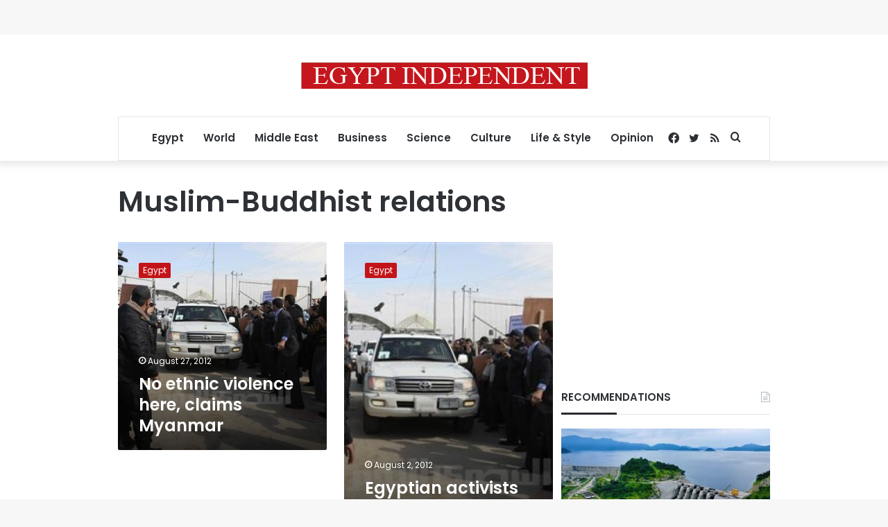

--- FILE ---
content_type: text/html; charset=utf-8
request_url: https://www.google.com/recaptcha/api2/aframe
body_size: 266
content:
<!DOCTYPE HTML><html><head><meta http-equiv="content-type" content="text/html; charset=UTF-8"></head><body><script nonce="tiCRY5tMgpakZFSLuv8F8Q">/** Anti-fraud and anti-abuse applications only. See google.com/recaptcha */ try{var clients={'sodar':'https://pagead2.googlesyndication.com/pagead/sodar?'};window.addEventListener("message",function(a){try{if(a.source===window.parent){var b=JSON.parse(a.data);var c=clients[b['id']];if(c){var d=document.createElement('img');d.src=c+b['params']+'&rc='+(localStorage.getItem("rc::a")?sessionStorage.getItem("rc::b"):"");window.document.body.appendChild(d);sessionStorage.setItem("rc::e",parseInt(sessionStorage.getItem("rc::e")||0)+1);localStorage.setItem("rc::h",'1765234117551');}}}catch(b){}});window.parent.postMessage("_grecaptcha_ready", "*");}catch(b){}</script></body></html>

--- FILE ---
content_type: application/javascript; charset=utf-8
request_url: https://fundingchoicesmessages.google.com/f/AGSKWxVMCydJiWIgB5ZNAofGPDhtSqv4aZSvrA-nBgiMiW5HKV8nU7pV_DcQioXLdOwgoYe6Lxr8rIfy2LnmtyaK74UGcHJY7VctEFDe1icWZyrhz0a7orcTgMM_828RbaaL4HZd4428A96bYMDvY1V7VSF2mpwbYrMghmZcB3cteHtiN2j_Jsg2x6WBisr9/_/framead--adverts.min./imgad?.net/adv//adsec.
body_size: -1291
content:
window['964151be-9d11-4766-9340-7389ea88b432'] = true;